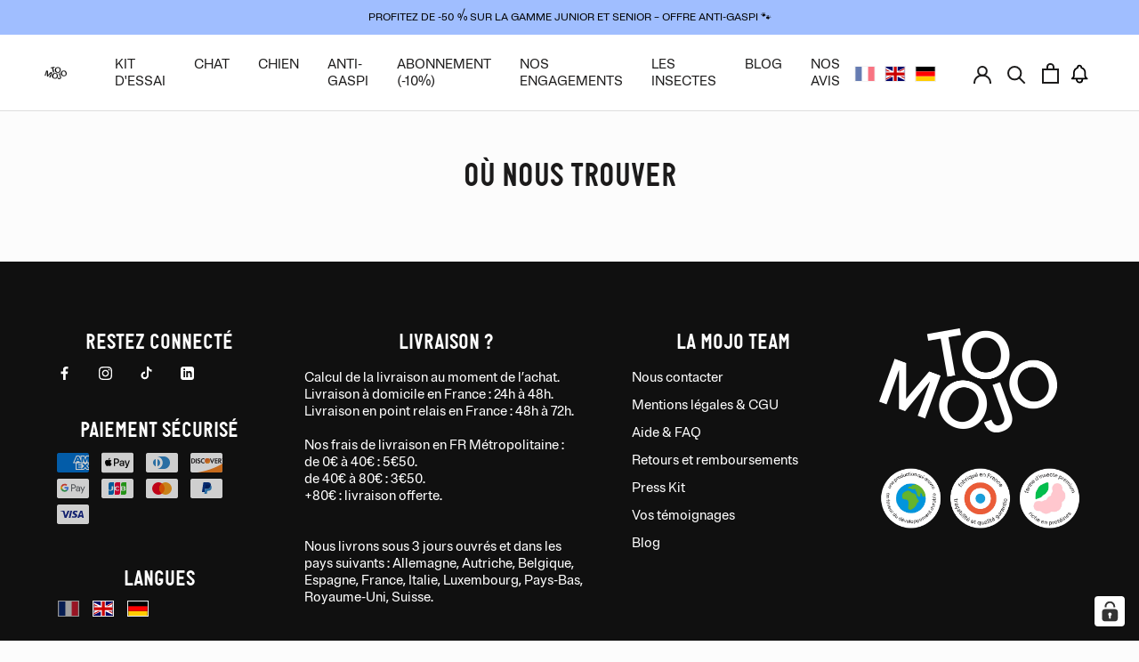

--- FILE ---
content_type: application/javascript; charset=utf-8
request_url: https://cs.complianz.io/cookie-solution/confs/js/52191806.js
body_size: -184
content:
_cmplc.csRC = { consApiKey: 'qoO9nZlbcReV8jPibadZMFcvkuVF6gKx', brand: 'Complianz', publicId: 'cefca5a5-dc0e-4799-a3ce-ff7c4888fd2c', floatingGroup: false };
_cmplc.csEnabled = true;
_cmplc.csPurposes = [4,1,3,5];
_cmplc.cpUpd = 1764152326;
_cmplc.csFeatures = {"geolocation_setting":true,"compliance_solution_white_labeling":1,"rejection_recovery":false,"full_customization":true,"multiple_languages":true,"mobile_app_integration":false};
_cmplc.csT = null;
_cmplc.googleConsentModeV2 = true;
_cmplc.totalNumberOfProviders = 27;


--- FILE ---
content_type: text/javascript
request_url: https://tomojo.co/cdn/shop/t/62/assets/custom.js?v=132150707946962891071764153523
body_size: 2506
content:
const utils={formatMoney(cents,options={}){const format=options.format||"{{amount_with_comma_separator}} \u20AC";typeof cents=="string"&&(cents=cents.replace(".",""));const formatted=(parseInt(cents,10)/100).toFixed(2).replace(".",",");return format.replace("{{amount_with_comma_separator}}",formatted)}};async function injectCartRecommendations(){const container=document.getElementById("CartDrawerRecommendationsTarget");if(!container)return;const productIdsInCart=(await fetch("/cart.js").then(res=>res.json())).items.map(item=>item.product_id);if(productIdsInCart.length===0)return;container.innerHTML=`
  <div class="CartDrawer__Reco is-loading">
    <div class="ProductList ProductList--carousel Carousel">
      <div class="Carousel__Cell skeleton"></div>
      <div class="Carousel__Cell skeleton"></div>
      <div class="Carousel__Cell skeleton"></div>
    </div>
  </div>`;const sectionId="cart-drawer-recommendations",productsToQuery=productIdsInCart.slice(0,3),allHtmlResults=await Promise.all(productsToQuery.map(productId=>fetch(`/recommendations/products?section_id=${sectionId}&product_id=${productId}&limit=6`).then(r=>r.text()).catch(()=>null))),seenIds=new Set(productIdsInCart.map(id=>String(id))),allProductCards=[];if(allHtmlResults.forEach(html=>{if(!html)return;const temp2=document.createElement("div");temp2.innerHTML=html,temp2.querySelectorAll(".Carousel__Cell[data-product-id]").forEach(card=>{const productId=card.getAttribute("data-product-id");!productId||seenIds.has(productId)||(seenIds.add(productId),allProductCards.push(card))})}),allProductCards.length===0){container.innerHTML="";return}const firstValidHtml=allHtmlResults.find(html=>html),temp=document.createElement("div");temp.innerHTML=firstValidHtml;const sectionContent=temp.querySelector(".CartDrawer__Reco");if(!sectionContent)return;const carouselEl=sectionContent.querySelector(".Carousel");carouselEl&&(carouselEl.innerHTML="",allProductCards.slice(0,5).forEach(card=>carouselEl.appendChild(card)),container.innerHTML="",container.appendChild(sectionContent),typeof window.Carousel=="function"?new window.Carousel(carouselEl):typeof Flickity<"u"&&new Flickity(carouselEl,{prevNextButtons:!0,pageDots:!1,wrapAround:!1,contain:!0,cellAlign:"left",dragThreshold:8,groupCells:!0}))}document.addEventListener("click",async e=>{const btn=e.target.closest('[data-action="quick-add-to-cart"]');if(!btn)return;e.preventDefault();const spinner=btn.querySelector(".spinner"),label=btn.querySelector(".label");spinner&&(spinner.hidden=!1),label&&(label.style.opacity=.5),btn.disabled=!0;const form=btn.closest("form"),formData=new FormData(form);try{const response=await fetch("/cart/add.js",{method:"POST",headers:{"X-Requested-With":"XMLHttpRequest"},body:formData});if(response.ok){const added=await response.json();document.dispatchEvent(new CustomEvent("product:added",{bubbles:!0,detail:{variant:added,quantity:Number(formData.get("quantity"))||1}}))}else{const data=await response.json();console.error(data.description||"Erreur lors de l\u2019ajout au panier.")}}catch(err){console.error("Erreur lors du fetch",err)}spinner&&(spinner.hidden=!0),label&&(label.style.opacity=1),btn.disabled=!1});function updateFreeShippingProgress(){fetch("/cart.js").then(res=>res.json()).then(cart=>{const threshold=window.settings.cart_free_shipping_threshold*100,total=cart.total_price,percent=Math.min(100,Math.round(total/threshold*100)),remaining=threshold-total,barWrapper=document.querySelector(".FreeShippingBar"),fill=document.querySelector(".FreeShippingBar__Fill"),amountSpan=document.querySelector(".ShippingNotice__Remaining");fill&&(fill.style.width=`${percent}%`),console.log("barWrapper",barWrapper),console.log("total",total),console.log("threshold",threshold),barWrapper&&(total===0||total>=threshold?barWrapper.classList.add("is-hidden"):barWrapper.classList.remove("is-hidden")),amountSpan&&total>0&&total<threshold&&(amountSpan.textContent=utils.formatMoney(remaining,{format:"{{amount_with_comma_separator}} \u20AC"}))})}document.addEventListener("product:added",updateFreeShippingProgress),document.addEventListener("cart:refreshed",updateFreeShippingProgress),document.addEventListener("DOMContentLoaded",()=>{const slides=document.querySelectorAll(".custom_slide > li"),container=document.querySelector(".custom_slide");!slides.length||!container||(slides.forEach((slide,index)=>{slide.style.display=index===0?"block":"none"}),setInterval(()=>{const firstSlide=container.querySelector("li:first-child"),nextSlide=firstSlide.nextElementSibling||container.querySelector("li:first-child");firstSlide.style.opacity=1,nextSlide.style.opacity=0,nextSlide.style.display="block";let opacityOut=1,opacityIn=0;const fadeDuration=100,stepTime=10,step=1/(fadeDuration/stepTime),fadeInterval=setInterval(()=>{opacityOut-=step,opacityIn+=step,firstSlide.style.opacity=Math.max(opacityOut,0),nextSlide.style.opacity=Math.min(opacityIn,1),opacityOut<=0&&opacityIn>=1&&(clearInterval(fadeInterval),firstSlide.style.display="none",container.appendChild(firstSlide))},stepTime)},3e3))});function initCartCgvValidation(){const form=document.querySelector(".Cart.Drawer__Content"),checkbox=document.getElementById("accept-cgv"),errorMessage=document.querySelector(".CartDrawer__CgvError");!form||!checkbox||form.addEventListener("submit",function(e){checkbox.checked?errorMessage&&(errorMessage.hidden=!0,errorMessage.classList.remove("is-visible")):(e.preventDefault(),e.stopPropagation(),errorMessage&&(errorMessage.hidden=!1,errorMessage.classList.add("is-visible")),checkbox.focus())})}document.addEventListener("DOMContentLoaded",initCartCgvValidation),function(){const $=(sel,root=document)=>root.querySelector(sel),$$=(sel,root=document)=>Array.from(root.querySelectorAll(sel)),LOG=(...a)=>console.log("[BSUB PRICE]",...a),WARN=(...a)=>console.warn("[BSUB PRICE]",...a);function getProductJson(){const el=$("script[data-bsub-product-json]");if(!el)return null;try{return JSON.parse(el.textContent.trim())}catch(e){return WARN("JSON produit illisible",e),null}}function getMoneyFormat(){const el=$("script[data-bsub-money-format]");return el?el.getAttribute("data-bsub-money-format"):"{{amount_with_comma_separator}} \u20AC"}function formatMoneyFromCents(cents,formatStr){const s=((parseInt(cents,10)||0)/100).toFixed(2).replace(".",",");return(formatStr||"{{amount_with_comma_separator}} \u20AC").replace("{{amount_with_comma_separator}}",s)}function getVariantSelect(){return $('select[name="id"]')}function getCurrentVariantId(){return getVariantSelect()?.value?String(getVariantSelect().value):null}function getCheckedPlanId(){const r=$("input[data-bsub-selling-plan-input]:checked");return r?String(r.value):null}function isOneTimeSelected(){const g=$("input[data-bsub-selling-plan-group-input]:checked");return!!(g&&g.value==="once")}function setHiddenPlan(planId){const form=document.querySelector('form[action="/cart/add"]')||document.querySelector(".ProductForm");if(!form)return;let input=form.querySelector('input[name="selling_plan"]');input||(input=document.createElement("input"),input.type="hidden",input.name="selling_plan",form.appendChild(input)),input.value=planId||""}function setButtonPrice(text){const el=$(".ProductForm__AddToCart [data-money-convertible]")||$(".ProductForm__AddToCartPrice");el&&text&&(el.textContent=text.trim())}function buildAllocMap(product){const map=new Map;return(product.variants||[]).forEach(v=>{const inner=new Map;(v.selling_plan_allocations||[]).forEach(al=>{inner.set(String(al.selling_plan_id),al)}),map.set(String(v.id),inner)}),map}function renderAllPlanPricesForVariant(variantId,product,allocMap,moneyFormat){const plans=$$("[data-bsub-selling-plan-id]"),vMap=allocMap.get(String(variantId))||new Map;plans.forEach(planEl=>{const planId=planEl.getAttribute("data-bsub-selling-plan-id"),priceSpan=planEl.querySelector("[data-bsub-per-delivery-price]"),freqSpan=planEl.querySelector("[data-bsub-delivery-frequency]");if(!priceSpan)return;const alloc=vMap.get(String(planId));if(alloc&&typeof alloc.per_delivery_price<"u"?priceSpan.textContent=formatMoneyFromCents(alloc.per_delivery_price,moneyFormat):priceSpan.textContent="",freqSpan&&!freqSpan.textContent.trim()){const planNameEl=planEl.querySelector(".bsub-widget__text");planNameEl&&(freqSpan.textContent=planNameEl.textContent.trim())}})}function refreshButtonPrice(variantId,product,allocMap,moneyFormat){if(!variantId)return;if(isOneTimeSelected()){const v=(product.variants||[]).find(v2=>String(v2.id)===String(variantId)),txt=formatMoneyFromCents(v?v.price:0,moneyFormat);setButtonPrice(txt),setHiddenPlan(""),LOG("Bouton = one-time",txt);return}const planId=getCheckedPlanId();if(!planId)return;const alloc=(allocMap.get(String(variantId))||new Map).get(String(planId));if(alloc){const txt=formatMoneyFromCents(alloc.per_delivery_price,moneyFormat);setButtonPrice(txt),setHiddenPlan(planId),LOG("Bouton = plan",planId,txt)}}function refreshAll(){const product=getProductJson();if(!product)return;const moneyFormat=getMoneyFormat(),allocMap=buildAllocMap(product),variantId=getCurrentVariantId();variantId&&(renderAllPlanPricesForVariant(variantId,product,allocMap,moneyFormat),refreshButtonPrice(variantId,product,allocMap,moneyFormat))}function attachListeners(){document.addEventListener("variant:changed",()=>{LOG("variant:changed"),setTimeout(refreshAll,0)});const sel=getVariantSelect();sel&&sel.addEventListener("change",()=>{LOG('select[name="id"] change'),setTimeout(refreshAll,0)}),document.addEventListener("click",e=>{e.target.closest(".Popover__Value")&&(LOG("Popover value click"),setTimeout(refreshAll,0))}),document.addEventListener("change",e=>{const t=e.target;(t.matches("[data-bsub-selling-plan-group-input]")||t.matches("[data-bsub-selling-plan-input]"))&&(LOG("plan/group changed"),setTimeout(refreshAll,0))})}function init(){setTimeout(()=>{refreshAll(),attachListeners(),LOG("Init OK")},0)}document.readyState==="loading"?document.addEventListener("DOMContentLoaded",init):init()}();
//# sourceMappingURL=/cdn/shop/t/62/assets/custom.js.map?v=132150707946962891071764153523
